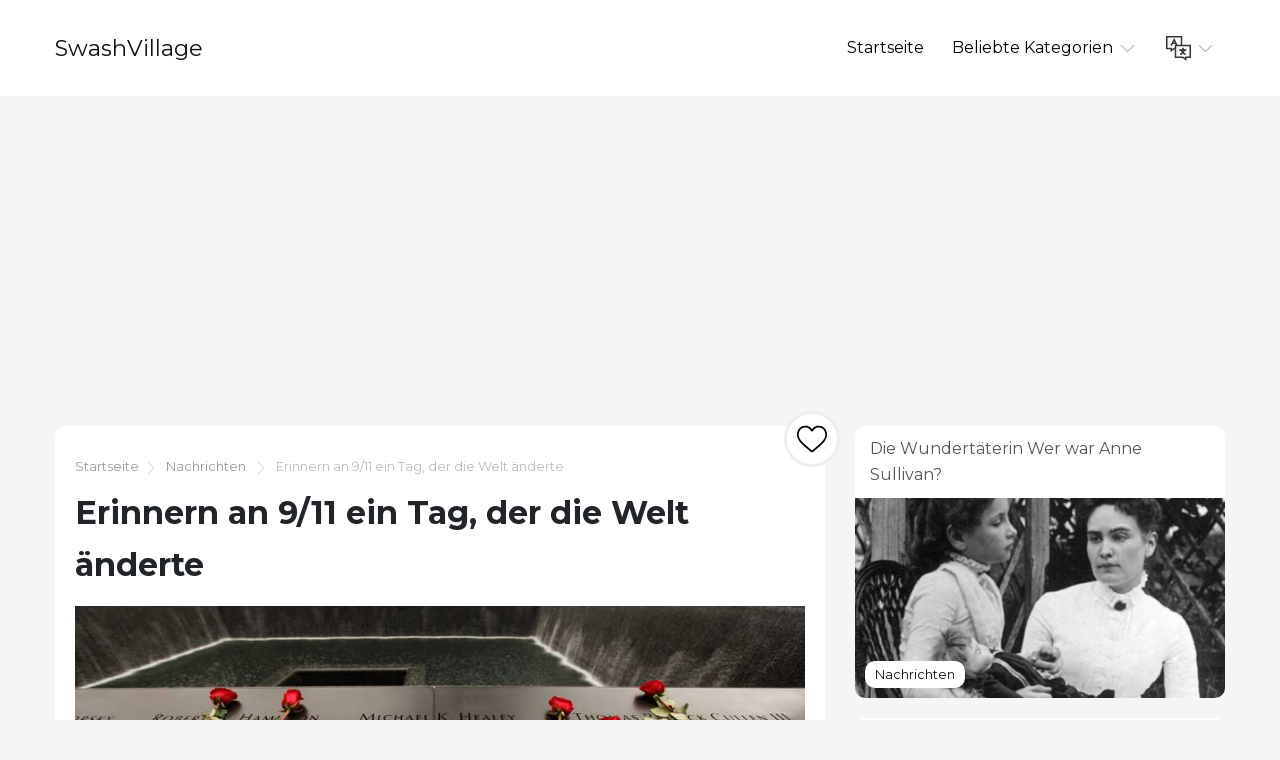

--- FILE ---
content_type: text/html; charset=UTF-8
request_url: https://www.swashvillage.org/article/remembering-911-a-day-that-changed-the-world-2
body_size: 8059
content:
<!DOCTYPE html>
<html lang="de">

<head>

<script async src="//cmp.optad360.io/items/c5afe6e9-f318-41d5-80fe-446226518527.min.js"></script>
<script async src="//get.optad360.io/sf/ce661192-af90-4127-9814-f09e8c788b7f/plugin.min.js"></script>

    <meta charset="utf-8">

    <title>SwashVillage | Erinnern an 9/11 ein Tag, der die Welt änderte</title>
    <meta name="description" content="Wir machen eine Pause, um uns an die Ereignisse dieses tragischen Tages zu erinnern und die Opfer und das Heldentum der Ersthelfer zu ehren.">

    <meta name="viewport" content="width=device-width">
    <link rel="icon" href="https://swashvillage.org/storage/img/favicon.png">
    <link href="https://fonts.googleapis.com/css?family=Montserrat:400,700&display=swap&subset=cyrillic" rel="stylesheet">
    <link rel="stylesheet" href="/css/style.css">
<script data-ad-client="ca-pub-5842297000581474" async src="https://pagead2.googlesyndication.com/pagead/js/adsbygoogle.js"></script>

<script data-host="https://www.anltc.cc" data-dnt="false" src="https://www.anltc.cc/js/script.js" id="ZwSg9rf6GA" async defer></script>

</head>

<body>

<header>
    <div class="container">
        <div class="top">
            <div class="logo"> <a href="https://www.swashvillage.org">SwashVillage</a> </div>
            <div class="navigation">
                <div class="gambur" id="gambur"> <img src="https://swashvillage.org/storage/img/list.svg" alt=""> </div>
                <ul class="menu" id="menu">
                    <li><a href="https://www.swashvillage.org">Startseite</a></li>
                    <li><a href="#">Beliebte Kategorien <span class="arrow"> <img src="https://swashvillage.org/storage/img/down-arrow.svg" alt=""> </span> </a>
                        <div class="dropdown">
                            <ul>
                                                                                                    <li><a href="https://www.swashvillage.org/category/news">Nachrichten</a></li>
                                                                                                                                            <li><a href="https://www.swashvillage.org/category/business-figures">Geschäftszahlen</a></li>
                                                                                                                                            <li><a href="https://www.swashvillage.org/category/musicians">Musiker</a></li>
                                                                                                                                            <li><a href="https://www.swashvillage.org/category/actors">Schauspieler</a></li>
                                                                                                                                            <li><a href="https://www.swashvillage.org/category/explorers">Entdecker</a></li>
                                                                                                                                                    <li><a href="https://www.swashvillage.org/all-categories"><b>Alle Kategorien</b></a></li>
                            </ul>
                        </div>

                    </li>
                    <li><a href="#"><span class="language"> <img src="https://swashvillage.org/storage/img/language.svg" alt="" title="Languages"> </span> <span class="arrow"> <img src="https://swashvillage.org/storage/img/down-arrow.svg" alt=""> </span></a>

                        <div class="dropdown">
                            <ul class="header-langs">
                                                                    <li><a href="https://www.swashvillage.org/article/remembering-911-a-day-that-changed-the-world-2">
                                            <img src="https://swashvillage.org/storage/img/flags/de.png">
                                        </a></li>
                                                                    <li><a href="https://es.swashvillage.org/article/remembering-911-a-day-that-changed-the-world-2">
                                            <img src="https://swashvillage.org/storage/img/flags/es.png">
                                        </a></li>
                                                                    <li><a href="https://fr.swashvillage.org/article/remembering-911-a-day-that-changed-the-world-2">
                                            <img src="https://swashvillage.org/storage/img/flags/fr.png">
                                        </a></li>
                                                                    <li><a href="https://it.swashvillage.org/article/remembering-911-a-day-that-changed-the-world-2">
                                            <img src="https://swashvillage.org/storage/img/flags/it.png">
                                        </a></li>
                                                                    <li><a href="https://nl.swashvillage.org/article/remembering-911-a-day-that-changed-the-world-2">
                                            <img src="https://swashvillage.org/storage/img/flags/nl.png">
                                        </a></li>
                                                                    <li><a href="https://no.swashvillage.org/article/remembering-911-a-day-that-changed-the-world-2">
                                            <img src="https://swashvillage.org/storage/img/flags/no.png">
                                        </a></li>
                                                                    <li><a href="https://ro.swashvillage.org/article/remembering-911-a-day-that-changed-the-world-2">
                                            <img src="https://swashvillage.org/storage/img/flags/ro.png">
                                        </a></li>
                                                                    <li><a href="https://sv.swashvillage.org/article/remembering-911-a-day-that-changed-the-world-2">
                                            <img src="https://swashvillage.org/storage/img/flags/sv.png">
                                        </a></li>
                                                            </ul>
                        </div>

                    </li>
                </ul>
            </div>
        </div>
    </div>
</header>
<div class="rek-block">
<script async src="https://pagead2.googlesyndication.com/pagead/js/adsbygoogle.js"></script>
<!-- swashvillage ������ -->
<ins class="adsbygoogle"
     style="display:block"
     data-ad-client="ca-pub-5842297000581474"
     data-ad-slot="8698438201"
     data-ad-format="link"
     data-full-width-responsive="true"></ins>
<script>
     (adsbygoogle = window.adsbygoogle || []).push({});
</script>
</div>

    <div class="big_article">
        <div class="container">
            <div class="row">
                <div class="col-lg-8">

                    <div class="main_article">
                        <div class="breadcrumbs"> <a href="https://www.swashvillage.org">Startseite</a><img src="https://swashvillage.org/storage/img/next.svg" alt="">
                                                                                                <a href="https://www.swashvillage.org/category/news">Nachrichten</a>
                                                                <img src="https://swashvillage.org/storage/img/next.svg" alt="">  Erinnern an 9/11 ein Tag, der die Welt änderte</div>
                        <h1>Erinnern an 9/11 ein Tag, der die Welt änderte</h1>

                        <div class="like_block">
                            <form id="like-form" action="https://www.swashvillage.org/article-add-like" method="post"> <input type="hidden" name="_token" value="VfkUsra9d1vcAma2NXKhC8RYvwGUyQtL4k7hqbcl"> <input type="hidden" name="article_id" value="743"> <button id="like-button" ><img src="https://swashvillage.org/storage/img/heart.svg" alt=""></button> </form>
                        </div>

                        <div class="content">
                                                            <img src="https://swashvillage.org/storage/img/images_3/remembering-911-a-day-that-changed-the-world_15.jpg" alt="">
                            
                        <div class="info_panel">
                            <ul>
                                <li><img src="https://swashvillage.org/storage/img/avatar.svg" alt="">Virgil Tyler</li>
                                <li><img src="https://swashvillage.org/storage/img/comment.svg" alt=""> <a class="scroll-to" href="#comments"><b>0</b></a> </li>
                                <li><img src="https://swashvillage.org/storage/img/view.svg" alt="">6178</li>

                                <li><img src="https://swashvillage.org/storage/img/heart.svg" alt=""><span id="likes-count">766</span></li>
                            </ul>
                        </div>
                            <p>Am 11. September 2001 um 8:45 Uhr kollidierte eine Boeing 767 von American Airlines, Flug 11, mit dem Nordturm des World Trade Centers in New York City und tötete sofort Hunderte von Menschen Wolkenkratzer. Nur 18 Minuten später flog eine zweite Boeing 767, United Airlines Flight 175, in den Südturm. Beide Türme brannten, brennende Trümmer bedeckten die umliegenden Gebäude und die Straßen unten, während Hunderte von den Türmen in den Tod sprangen, um zu fliehen. Ungefähr 30 Minuten später stürzte ein drittes Flugzeug, American Airlines Flight 77, in die Westseite des Pentagon in der Nähe von Washington, DC, und ein viertes Flugzeug, United Flight 93, landete auf einem Feld in Pennsylvania und tötete alle 40 Seelen an Bord. In der Zwischenzeit stürzten beide World Trade Center-Türme in ein schreckliches und tödliches Trümmerinferno. </p><img src="https://swashvillage.org/storage/img/images_3/remembering-911-a-day-that-changed-the-world.jpg"><p>Ein Feuerstoß erschüttert den Südturm des World Trade Centers, als der entführte United Airlines-Flug 175 von Boston am 11. September 2001 in das Gebäude stürzt.</p><p>Foto: Spencer Platt / Getty Images</p><h2>Die Präsidenten & # x2019; Antworten </h2><p>Am 11. September 2001 wandte sich Präsident George W. Bush mit einer förmlichen Erklärung an die Nation: "Terroranschläge können die Fundamente unserer größten Gebäude erschüttern, aber sie können die Fundamente Amerikas nicht berühren." Diese Handlungen zersplittern Stahl, können aber den Stahl der amerikanischen Entschlossenheit nicht eindrücken. & # X201D; Elf Tage später koordinierte das Büro für innere Sicherheit im Weißen Haus eine umfassende nationale Strategie zum Schutz des Landes vor Terrorismus und zur Reaktion auf künftige Angriffe. Die Operation Enduring Freedom, die von den USA angeführte internationale Aktion zur Vertreibung der Taliban, begann am 7. Oktober 2001. Obwohl die Taliban geschwächt wurden, ging der Krieg weiter und Osama bin Laden, der Vordenker der Anschläge vom 11. September 2001, blieb beinahe auf freiem Fuß ein Jahrzehnt. </p><p>Am 2. Mai 2011 marschierten die US-Spezialeinheiten SEAL Team Six in bin Ladens Festung in Abbottabad, Pakistan, ein und nahmen bin Laden nieder. Der amtierende Präsident Barack Obama erklärte: "Der Tod von bin Laden ist der bislang bedeutendste Erfolg in unserem Land&apos;Sein Versuch, Al-Qaida zu besiegen ", fügte er hinzu," sein Tod sollte von allen begrüßt werden, die an Frieden und Menschenwürde glauben. " </p><p>Unmittelbar nach diesem Sieg kündigte Obama im Juni 2011 den Abzug von Truppen aus Afghanistan an. Im August 2017 skizzierte der amtierende Präsident Donald Trump jedoch einen neuen Plan zur Verstärkung des Einsatzes amerikanischer Truppen in Afghanistan, um den Kampf gegen die Taliban fortzusetzen. </p><h2>Die Opfer</h2><p>In den Händen von 19 militanten Terroristen, die der von Osama bin Laden angeführten islamischen Extremistengruppe al-Qaida angehören, wurden mehr als 3.000 Menschen (darunter mehr als 400 Polizisten und Feuerwehrleute) getötet und mehr als 10.000 weitere bei den Angriffen auf 9 verletzt / 11. Es war der tödlichste Terroranschlag in der Geschichte der USA und der verheerendste ausländische Angriff auf amerikanischen Boden seit dem Angriff auf Pearl Harbor. </p><p>Überlebende und Familienmitglieder von Überlebenden haben Geschichten über Tapferkeit und Triumph vorgetragen. Zehntausende haben gelitten. Der erste Entschädigungsfonds für Opfer (der von Dezember 2001 bis Juni 2004 in Betrieb war) erhielt 7.408 Anträge aus 75 Ländern und gewährte 5.560 Prämien in Höhe von über 7 Mrd. USD für Todesfälle (2.880) und Personenschäden (2.680). Die Prämien reichten von 500 bis 8,6 Millionen US-Dollar mit einem durchschnittlichen Preisgeld von 2.082.128 US-Dollar, alle steuerfrei. </p><p>Am 2. Januar 2011 unterzeichnete Präsident Barack Obama den James Zadroga 9/11 Health and Compensation Act von 2010 zu Ehren des NYPD-Detektivs und Ersthelfers James Zadroga, der 2006 an Atemproblemen starb, die auf das Einatmen von giftigem Staub aus der Welt zurückzuführen sind Trade Center-Katastrophenort. Wird auch als & # x201C; First Responders Bill & # x201D; Dieses Gesetz erweiterte den Anwendungsbereich des Opferentschädigungsfonds auf Ersthelfer und Personen, die später gesundheitliche Probleme im Zusammenhang mit dem 11. September hatten. Seitdem wurden mehr als 20.000 Anträge bearbeitet und fast 3 Milliarden US-Dollar für Lohnausfälle und andere krankheitsbedingte Schäden gezahlt. </p><p>Obwohl es Tausende von bekannten Opfern und Überlebenden gibt, bleiben einige unbekannt. Das Büro des Chefarztes der Stadt New York hat das Sorgerecht für 7.930 nicht identifizierte Überreste der bei den Anschlägen Getöteten. Die Überreste befinden sich im World Trade Center Repository, das sich zwischen den beiden Fußabdrücken der Twin Towers auf dem heiligen Boden des World Trade Center-Geländes befindet. Es gibt einen privaten Reflektionsraum für Familien, der nicht für die Öffentlichkeit zugänglich ist. Familienmitglieder können auch mit Anthropologen des World Trade Centers sprechen, die Fragen zu den Schritten beantworten können, die sie unternehmen, um die Überreste der Opfer des 11. September zu identifizieren. & # X2028;</p><h2>9/11: Erinnerung und Denkmäler</h2><p>Der 11. September ist in den USA als "Patriot Day" bekannt und wird als Nationaler Tag des Dienstes und der Erinnerung an die Opfer der Anschläge vom 11. September begangen. Im ganzen Land finden an diesem Tag zahlreiche Veranstaltungen zu Ehren statt der Verlust von Tausenden von Menschenleben. Es gibt auch drei düstere und schöne Gedenkstätten, die der Erinnerung an die Opfer des 11. September gewidmet sind:</p><img src="https://swashvillage.org/storage/img/images_3/remembering-911-a-day-that-changed-the-world_2.jpg"><p>Das Flight 93 National Memorial befindet sich an der Absturzstelle von United Airlines Flight 93, etwa 3 km nördlich von Shanksville, Pennsylvania.</p><p>Foto: Brian W. Schaller (Eigene Arbeit) [FAL], via Wikimedia Commons</p><p>& # x2022; Das Flight 93 National Memorial befindet sich an der Absturzstelle von United Airlines Flight 93, etwa 3 km nördlich von Shanksville, Pennsylvania. Das Denkmal ehrt die am 11. September verstorbenen 40 Passagiere und Besatzungsmitglieder. Es verfügt über Betonwände, die den Flight Path Walkway und eine weiße Marmorwand aus Namen umranden. Es gibt auch Pläne, einen 93-Fuß-Turm zu errichten, um den Eingang des Nationaldenkmals von Flug 93 zu kennzeichnen, der 40 Windspiele enthalten wird & # x2014; eine für jeden verstorbenen Passagier und Besatzungsmitglied.</p><img src="https://swashvillage.org/storage/img/images_3/remembering-911-a-day-that-changed-the-world_3.jpg"><p> Lichter beleuchten das nationale 9/11 Pentagon-Denkmal in Arlington, Virginia.</p><p>Foto: Von Petty Officer 2. Klasse Patrick Kelley [Public Domain], über Wikimedia Commons</p><p>& # x2022; Das National 9/11 Pentagon Memorial in Arlington, Virginia, erinnert an den Tod von 184 Menschen, die am 11. September 2001 starben. Das Alter und der Ort jedes Opfers zum Zeitpunkt des Angriffs sind ab dem in das Denkmal eingetragen Das jüngste Opfer, die dreijährige Dana Falkenberg, war der älteste, John D. Yamnicky (71), ein Veteran der Marine. Beide befanden sich an diesem Morgen an Bord von American Airlines Flight 77.</p><img src="https://swashvillage.org/storage/img/images_3/remembering-911-a-day-that-changed-the-world_4.jpg"><p>Feuerwehrleute der New Yorker Feuerwehr sehen sich den Überlebendenbaum vom 11. September auf dem 9/11 Memorial Plaza während der Zeremonien anlässlich des 10. Jahrestages der Terroranschläge vom 11. September 2001 auf dem Gelände des World Trade Centers an.</p><p>Foto: Chip Somodevilla / Getty Images</p><p>& # x2022; Das National September 11 Memorial & Museum, eine gemeinnützige Organisation in New York City, erinnert und ehrt die 2.983 Menschen, die bei den schrecklichen Anschlägen getötet wurden, sowie Hunderte, die ihr Leben riskierten, um andere zu retten, und alle, die nach den Anschlägen außergewöhnliches Mitgefühl zeigten . Es befindet sich im Epizentrum von Ground Zero auf dem Gelände des World Trade Centers. Die Namen jeder Person, die bei den Terroranschlägen ums Leben kam, sind in Bronzetafeln um zwei riesige Gedenkbecken mit Wasserfällen auf den Spuren der Zwillingstürme eingraviert. Ein Callery-Birnbaum, der auf wundersame Weise in den Trümmern von Ground Zero überlebt hat und jetzt als "Survivor Tree" bekannt ist, steht hoch und blüht in der Nähe. Das 9/11-Denkmal ist jedes Jahr ein Symbol für Stärke und Widerstandsfähigkeit. Es spendet Setzlinge aus dem Überlebensbaum an Gemeinden, die eine Tragödie erlebt haben. </p><p><em><strong>Aus dem Bioarchiv: </strong>Dieser Artikel wurde ursprünglich am 8. September 2017 veröffentlicht.</em></p><dl></dl><img src="https://swashvillage.org/storage/img/images_3/remembering-911-a-day-that-changed-the-world_5.jpg">Von Meredith Worthen<dl></dl><ul></ul><h1 role="heading" aria-level="2">MEHR GESCHICHTEN AUS DER BIOGRAFIE</h1><section data-group-size="9" data-first-group-size="9"><img src="https://swashvillage.org/storage/img/images_3/remembering-911-a-day-that-changed-the-world_6.jpg">In den Nachrichten<h2 role="heading" aria-level="2">9/11 Memorial Museum: 9 Fakten / 11 Bilder</h2><p>Diese Woche öffnete das 9/11 Memorial Museum seine Türen für Überlebende, Zeugen, Helfer sowie Rettungs- und Bergungskräfte. Erfahren Sie 9 Fakten über das Museum und sehen Sie 11 Fotos, die Sie zu dem schicksalhaften Tag zurückführen, an dem sich die ganze Welt für immer verändert hat.</p><ul role="list"><li role="listitem">Von Bio Staff 18. Juni 2019</li></ul><img src="https://swashvillage.org/storage/img/images_3/remembering-911-a-day-that-changed-the-world_7.jpg">In den Nachrichten<h2 role="heading" aria-level="2">Erinnerung an Prinzessin Diana: Wie die Volksprinzessin die Welt veränderte</h2><p>Es ist 20 Jahre her, dass die „Volksprinzessin“ gestorben ist, doch ihr Vermächtnis wächst weiter.</p><ul role="list"><li role="listitem">Von Catherine McHughJun 25, 2019</li></ul><img src="https://swashvillage.org/storage/img/images_3/remembering-911-a-day-that-changed-the-world_8.jpg">Geschichte & Kultur<h2 role="heading" aria-level="2">Erinnerung an die Opfer der Hinrichtungen der Salem-Hexe</h2><p>Ein Rückblick auf die Opfer der Hexenprozesse in Salem und die Massenhysterie, die zu ihrem Tod führte.</p><ul role="list"><li role="listitem">Von Meredith WorthenJun 25, 2019</li></ul><img src="https://swashvillage.org/storage/img/images_3/remembering-911-a-day-that-changed-the-world_9.jpg">Geschichte & Kultur<h2 role="heading" aria-level="2">Twilight Zone Day: Die seltsame Welt der Rod Serling</h2><p>Zu Ehren des heutigen Twilight Zone Day werfen wir einen Blick auf einige interessante Fakten über den Schöpfer der berühmten übernatürlichen Science-Fiction-Fernsehserie Rod Serling.</p><ul role="list"><li role="listitem">Von Bio StaffJun 25, 2019</li></ul><img src="https://swashvillage.org/storage/img/images_3/remembering-911-a-day-that-changed-the-world_10.jpg">Geschichte & Kultur<h2 role="heading" aria-level="2">Wie lebt der Unabomber jetzt??</h2><p>Der einheimische Terrorist antwortete auf eine Anfrage zur Wiedervereinigung in Harvard, indem er seinen derzeitigen Beruf als "Gefangener" und seine acht lebenslangen Haftstrafen als "Auszeichnungen" bezeichnete.</p><ul role="list"><li role="listitem">Von Meredith Worthen, 19. August 2019</li></ul><img src="https://swashvillage.org/storage/img/images_3/remembering-911-a-day-that-changed-the-world_11.jpg">Nostalgie<h2 role="heading" aria-level="2">30-jähriges Jubiläum von Live Aid: The Day Rock and Roll veränderte die Welt</h2><p>Heute, am 30. Jahrestag von Live Aid, ist der Erfolg der Veranstaltung, das Bewusstsein für die Hungersnot in Afrika und das Geld für Hilfsprogramme zu schärfen, beeindruckend.</p><ul role="list"><li role="listitem">Von Catherine McHughJun 18, 2019</li></ul><img src="https://swashvillage.org/storage/img/images_3/remembering-911-a-day-that-changed-the-world_12.jpg">Geschichte & Kultur<h2 role="heading" aria-level="2">Marian Anderson: Eine Stimme, die Grenzen sprengt</h2><p>Es war nicht nur ein Elite-Privatclub, der sie ablehnte, sondern auch Washingtons getrenntes Schulsystem.</p><ul role="list"><li role="listitem">Von Pia Catton, 24. Juni 2019</li></ul><img src="https://swashvillage.org/storage/img/images_3/remembering-911-a-day-that-changed-the-world_13.jpg">Geschichte & Kultur<h2 role="heading" aria-level="2">Der Tod des 'Königs': Erinnerung an Elvis</h2><p>Die Welt trauerte am 16. August 1977, als der King of Rock'n'Roll im Alter von 42 Jahren starb. Wir schauen uns die Ereignisse um Elvis 'vorübergehenden Tod an und wie sein Erbe weiterlebt.</p><ul role="list"><li role="listitem">Von Greg Timmons, 17. Juni 2019</li></ul><img src="https://swashvillage.org/storage/img/images_3/remembering-911-a-day-that-changed-the-world_14.jpg">Geschichte & Kultur<h2 role="heading" aria-level="2">Frauengleichstellungstag: 7 Aktivistinnen, die die Geschichte verändert haben</h2><p>Erfahren Sie mehr über einige der Aktivistinnen, die auf dem langen Weg zur Gleichstellung für die Rechte der Frau gekämpft haben, um den Tag der Frauen zu feiern.</p><ul role="list"><li role="listitem">Von Sara Kettler, 14. Juni 2019</li></ul>Wird geladen ... Weitere
                    
		</div>
			
                    </div>


                    <div class="comments" id="comments">

                        
                        <form action="https://www.swashvillage.org/comment/add" method="post">
                            <input type="hidden" name="_token" value="VfkUsra9d1vcAma2NXKhC8RYvwGUyQtL4k7hqbcl">                            <input type="hidden" name="article_id" value="743">
                            <div class="form_group"><label for="name">Name</label><br><input type="text" id="name" name="name" value=""></div>
                            <div class="form_group"><label for="mail">Email</label><br><input type="email" id="mail" name="email" value=""></div>
                            <div class="form_group"><label for="text">Text</label><br> <textarea name="text" id="text"></textarea> </div>
                            <button type="submit">Senden</button>

                        </form>
                    </div>


                    <div id="comments-list" class="comments_list">
                                                    <p>Bisher hat noch niemand einen Kommentar zu diesem Artikel abgegeben.<p>
                                                

                    </div>


                </div>

            <div class="col-lg-4">
            <div class="bar_articles">
    <div class="bar_articles_name"> <a href="https://www.swashvillage.org/article/the-miracle-worker-who-was-anne-sullivan">Die Wundertäterin Wer war Anne Sullivan?</a> </div>
    <div class="bar_articles_img"  style="background-image: url('https://swashvillage.org/storage/img/images/the-miracle-worker-who-was-anne-sullivan_12.jpg');">
        <div class="bar_articles_cat">

                                                <a href="https://www.swashvillage.org/category/news">Nachrichten</a>
                    
        </div>
    </div>
</div>
            <div class="bar_articles">
    <div class="bar_articles_name"> <a href="https://www.swashvillage.org/article/7-surprising-facts-about-king-henry-viii">7 Überraschende Fakten über König Heinrich VIII</a> </div>
    <div class="bar_articles_img"  style="background-image: url('https://swashvillage.org/storage/img/images/7-surprising-facts-about-king-henry-viii_15.jpg');">
        <div class="bar_articles_cat">

                                                <a href="https://www.swashvillage.org/category/news">Nachrichten</a>
                    
        </div>
    </div>
</div>
            <div class="bar_articles">
    <div class="bar_articles_name"> <a href="https://www.swashvillage.org/article/richard-pryor-risked-it-all-by-walking-off-stage-in-1967--then-his-star-rose">Richard Pryor riskierte alles, indem er 1967 von der Bühne ging. Dann seine Star Rose</a> </div>
    <div class="bar_articles_img"  style="background-image: url('https://swashvillage.org/storage/img/images/richard-pryor-risked-it-all-by-walking-off-stage-in-1967-then-his-star-rose_9.jpg');">
        <div class="bar_articles_cat">

                                                <a href="https://www.swashvillage.org/category/news">Nachrichten</a>
                    
        </div>
    </div>
</div>
        <!--блок описанием сайта-->
    <div class="sb_block about_site">
        <div class="sb_title">Biografien berühmter Persönlichkeiten.</div>
        <div class="sb_content">Ihre Quelle für echte Geschichten über berühmte Leute. Lesen Sie exklusive Biografien und finden Sie unerwartete Verbindungen zu Ihren Lieblingsstars.</div>
    </div>
    <!--конец блок описанием сайта-->
</div>
            </div>
        </div>
    </div>

    <footer>
        <div class="container">
            <div class="btnlogo">2026 &copy; SwashVillage</div>
        </div>
    </footer>

    <script src="/js/bundle.js"></script>
    <script src="/js/jquery-3.4.1.min.js"></script>
    <script src="/js/jquery.unveil2.js"></script>

    <script>
        $(document).ready(function(){
            $('.content img').unveil();

           $('#like-form').on('submit', function(evt){
               evt.preventDefault();
               $.ajax({
                   url: 'https://www.swashvillage.org/article-add-like',
                   type: 'post',
                   data: $(this).serialize(),
                   success:function(count){
                       $('#like-button').addClass('like_block_liked').attr('disabled', 'disabled');
                       $('#likes-count').text(count);

                   }
               })
           });

        });
    </script>

    <script defer src="https://static.cloudflareinsights.com/beacon.min.js/vcd15cbe7772f49c399c6a5babf22c1241717689176015" integrity="sha512-ZpsOmlRQV6y907TI0dKBHq9Md29nnaEIPlkf84rnaERnq6zvWvPUqr2ft8M1aS28oN72PdrCzSjY4U6VaAw1EQ==" data-cf-beacon='{"version":"2024.11.0","token":"2fe2643982614e3d95145ef9d67785bd","r":1,"server_timing":{"name":{"cfCacheStatus":true,"cfEdge":true,"cfExtPri":true,"cfL4":true,"cfOrigin":true,"cfSpeedBrain":true},"location_startswith":null}}' crossorigin="anonymous"></script>
</body>
    </html>


--- FILE ---
content_type: text/html; charset=utf-8
request_url: https://www.google.com/recaptcha/api2/aframe
body_size: 268
content:
<!DOCTYPE HTML><html><head><meta http-equiv="content-type" content="text/html; charset=UTF-8"></head><body><script nonce="Km1hhsuCzAzoemOD4FA1FQ">/** Anti-fraud and anti-abuse applications only. See google.com/recaptcha */ try{var clients={'sodar':'https://pagead2.googlesyndication.com/pagead/sodar?'};window.addEventListener("message",function(a){try{if(a.source===window.parent){var b=JSON.parse(a.data);var c=clients[b['id']];if(c){var d=document.createElement('img');d.src=c+b['params']+'&rc='+(localStorage.getItem("rc::a")?sessionStorage.getItem("rc::b"):"");window.document.body.appendChild(d);sessionStorage.setItem("rc::e",parseInt(sessionStorage.getItem("rc::e")||0)+1);localStorage.setItem("rc::h",'1769363014358');}}}catch(b){}});window.parent.postMessage("_grecaptcha_ready", "*");}catch(b){}</script></body></html>